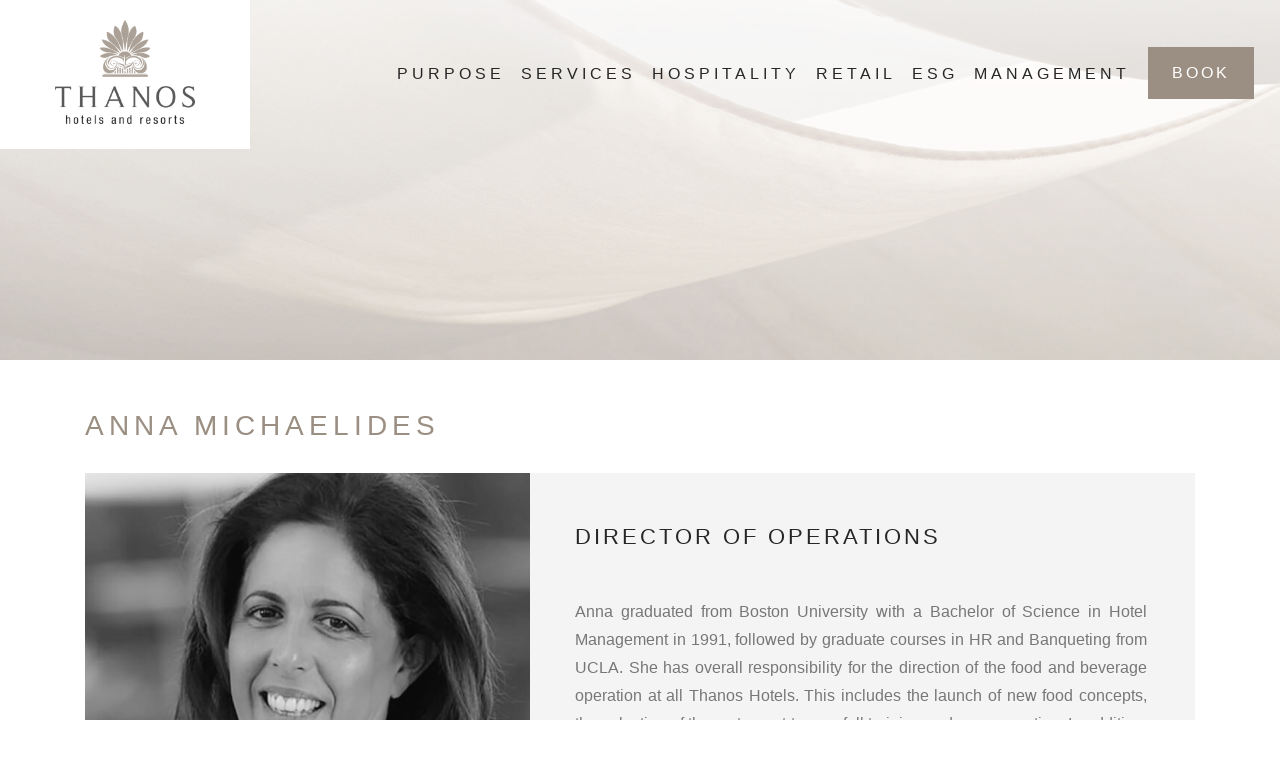

--- FILE ---
content_type: text/html; charset=utf-8
request_url: https://www.thanoshotels.com/team/anna-michaelides
body_size: 11610
content:
<!DOCTYPE html><html lang=en><head><meta charset=utf-8><meta http-equiv=X-UA-Compatible content="IE=edge"><meta name=viewport content="width=device-width, initial-scale=1, maximum-scale=1"><title>Anna Michaelides | Thanos Hotels &amp; Resorts</title><meta name=description content="Anna graduated from Boston University with a Bachelor of Science in Hotel Management in 1991, followed by graduate courses in HR and Banqueting from UCLA"><meta id=ogTitle property=og:title content="Anna Michaelides | Thanos Hotels &amp; Resorts"><meta id=ogDescription property=og:description content="Anna graduated from Boston University with a Bachelor of Science in Hotel Management in 1991, followed by graduate courses in HR and Banqueting from UCLA"><meta id=ogImage property=og:image content="https://www.thanoshotels.com//Resources/images/Thanos Hotels/team-hero-2-1920x660.jpg"><meta id=ogUrl property=og:url content=https://www.thanoshotels.com/team/anna-michaelides><meta property=og:site_name content="Thanos Hotels &amp; Resorts"><meta name=apple-mobile-web-app-capable content=yes><link href="/bundles/FEcss?v=K-v1NgnuS67CarERW51ugKQ6ERZOC3E6sEm9_DvNhns1" rel=stylesheet><link rel=icon href=../images/icons/favicon-32x32.png sizes=32x32><link rel=icon href=../images/icons/favicon-192x192.png sizes=192x192><link rel=apple-touch-icon-precomposed href=../images/icons/favicon-180x180.png><link id=lnkCanonical rel=canonical href=https://www.thanoshotels.com/team/anna-michaelides><link href=https://cdnjs.cloudflare.com/ajax/libs/font-awesome/5.15.4/css/all.min.css rel=stylesheet><script type=application/ld+json>{"@context":"https://schema.org","@type":"Organization","name":"Thanos Hotels & Resorts","url":"https://www.thanoshotels.com","logo":"https://www.thanoshotels.com/assets/images/logos/thanos-logo.png","image":"https://www.thanoshotels.com/Resources/images/Thanos%20Hotels/home-corporate-1920-1128.jpg","address":{"@type":"PostalAddress","streetAddress":"Poseidonos Avenue","addressLocality":"Paphos","addressRegion":"Paphos District","postalCode":"8042","addressCountry":"CY"}}</script><body class=js><form method=post action=./anna-michaelides id=form1><div class=aspNetHidden><input type=hidden name=__EVENTTARGET id=__EVENTTARGET> <input type=hidden name=__EVENTARGUMENT id=__EVENTARGUMENT> <input type=hidden name=__VIEWSTATE id=__VIEWSTATE value="JQoalaIhnV77lprSMRvV9h5+YDd7s7bnF1MACTcBaS54IX3Z4fb9K1DbCcPiGBgjPKsZVraIG2RmeER4l3qjrarcb7sbAVmuNMDnU4HPWCKjbsYCf88/xtVrLPSLSG/pF1clFuloE40AfJM07M53F4BELyhWE+W8ZqfjTVyK67Va8U5BUanBfo6gPLwhoZ4vqo+l3I1fI56CINKvjxmQpHaH86DtFHOLn2/[base64]/FdAlYW1JoWdZPt4aykUCF7PVTv7Eykic4OFEhxt3Zy0w0Y+XRqY5bMTQEoQtBFBf/RiSXmhMhqk6Fy4Vg9yRQ4Rl28UUNKrCGeF4SDiaqW6fbYGngAxGxnw+v+YqrcGJcZIfi7tzqfyTLkMM2Fj8I2B1ao+m/GRFHon0x4B+wGLfQgZ+C7oSlc/[base64]/NsdvYRmPt8cO65Wgddxhe2+qxJEot03rFDSGxqM+zwShCcjrYLnHAiJIJYZBEAFGfL/dUt/YAVfS1DjJayGVJ+/+NoQzAywXzqBpAwE6odZtqiuDNXkzm7WHMd7OG/m/hCZusECT6UEm7Ylr7V2uv0JqxRdnUGM8v3qdPB5ahbNvSBGBp6GJIGPP210I2YzWLz6YcmvBa8QRMI5gBP4uXmEWGfwxTty4B12gk4pqZLZwv0i3I90pQDWZIjQfGbi/X4Go4eDr5BmEgUIsifyANpI9aqvjuOXpvbrEmXH5xGX0fZNRwUKXousvyE54fv1KneZHer82k62jDSVShSvNEJloJ542FZdn6waEtvMWpqCf8Vo2vTozb4Mxj1323EVxFRtn4YKiylqbjUH1zucC4orgFh0YXWIWl/I9OLwP32hEm0AYjsiFrcZ4K/CP3y/6pJxuHn3gDTJxEtHU/BtaYHiEXCG2I8GX6i+/IpQ0SDqHhl5EM8Fkhb9aAIGNm5VoPdnc9DRh/Uc7E774buzAW1LrKnXpsNchgptKpaMxW6UB79VM/[base64]/ZSeHZJMIhSTqW3/bbw9GE6Zpq9XGXULqnGPJOfJE4YePAQW0nUuR9H/EoRoeBWfByp7bC76xjlKYBxozw4Ppisom/B/zQlRvzFcK8gNO6Et8jWyjsmXo1ksKFj1GfvE5u6Tx1VQibssnIzgUkxqXPdw24MpVGWkcgCcdIwinKY7d8LYOk/z9Uno5zmgD6I8wUJaOkm3U0xET2fIZgqQticqksjPx00wO8cnAfWWopJKS+A4ouGp1y68//lQOS8XgmW0tYMAwhrVYke2cN5NvLCeYtPVm9KADqKVPpC0uCXOFofsul5ryfdomw5U0LUwdwG71SHgt7TzHhPuY0GUghNiNtA45NIG18Obg+9Tf4Hy4mwl3DCYy8MULpQoDnpXK7APrwQ0lW9ixcr/Ag+j2+QQEfs0DnFpG/7jeEdbzlke3m/PIrzbYIeQLkXW4lH9F+Wai+AJjbqL6In7WrcmsEJC9s6Iur4PuaLWgrQOiZSjaPg/bgdBAT8NSpDXTwT0MgDIR5xRq2q5TvdVjj1d0nHtcVRoIIAJN6CgdviFglx5+cC6QCEvdNQFYKdZ6LatPRi3DRgPqRJi0+FGS8JHPSeRFEXlymaUU91Z/xOImhPJf+4ct9J/i7AoJmBgw6qwrshjcXve5OaZncSNLQGM8KmLiG6q88355MhrY7ZVz3xbEAb7YWtRmfoJmWqCpI7KsNyzcAf7wy3mUcqbab1PHz0e5TpzVgF6K/trx1d0nZXm/[base64]/GPAAuTHV++fKgLxR+3c49edFO3CObv8k5gRPma9dtSfKYiizubb6ZKI02r/ncfuHxMH0LGYnAx+seurh3VSLLCNR+0WqghHFD+IMzlpTDRinU8Df9NPMdhgc56rdI2ria8pBb1kqrlulo3uvqxyOvxBvG7mP7C24v9xTlpcsKfi8/Ba8/KbGFRZF9JfXfha1ofB07NjLF6SOD8RvKiDCkbhR7kLLIQ50GE6ZxvIXhH9O6mVISAMhyDwfis80qcRt/F6uWn6x4mZzNWI1GX9RrNg3jwaovJ7fgK7DkhmK2ysxtD3sSc9+G8X0OHCvb4fWNi9tfaJ7NvHkeF3h7kebl5k7u1v+gWmQrGEbseKhkS4UZwW74a76CX2Ndn/4Nd6y5A+g7Q3lOPfaVTJz1mN5xGU/pgmisGRcLsXhrN33Ivz5o9Jms2PqFn7x2Vrf8KDk/wux0JISy3gnRB6XsJQiGp6qoiOQompooz5Krr5aXLNGD6YC+rwv5Fp4Dn3moPLk25bLQv2uAbsBxOYoS5JTem2Ff8Mmk+YzdIo0iTSSZVlo63GWguIDKB8FzoYbHHGTf1x2V/snrL4rWW0j2FrrS6uvVUiBTFedw6WXv2R+aAnb6qpzom66dKKMZMIFmEOTyXp7wEozUbfYrj8suNxHkPjIpX947vuFq6zlWxy5lVxr+Qqx6gRBf6qO/Z5exE2N4lhJH8idst98BAXZrEE6kBN33U76rGUmRz1Yem3ytluJ6u7fEqXULp+aQnjIarFALS09ukzlqFs7VZ3RHOzjwf0aqQ0iaVd2SV0iXtY4zBbGbCZdw69FKWZTWUCXXB+lDay9ViyHSGfN2fzFP9a8Ee+iLsb026gSAhlO93JBoUU71gtTfPYRLw/SxMApgHO5ASgrKotUs9lkaYk7Jhn+ppA8DFEBC4ahStp4CFgxoPFUBuLzcHCiT0F/a3F3pVgjQVVPQF0a+ujwDBQkL+arlfXNALLO5y+DQxGpYTgomFSa6PYcPRruTIrRDEBOfHgK3G/T8VvGkLfRgktchKcEaz7epZHa/FuMrZh5RyrA/crhsDdDoiCA8TNh0v/zbwDo4qfU/34ujfl7meFroqhHfwjv17lEVTcEHDvqdsNQNTS9AQqxjj3zgK9CrVabMD8MuCsNeNBya+0Jmn5O5Qpu/B78hPgXR8Q0Q9vx2BwoKhQaAWkeAUR5pUOipiLW6GhKltXCsWN78yuH6/DpHeqg74O64JOG5xWztW5yOu/BF04EhRWhdDlOv7XkAOq/sx7hKfge/+LFPOjLFDIX8ii4VmaGYkw79tPnOU8451AYHUe8GgjQhDA/TNsTEzYK2AvGiXIveMCKmz0xGhVjzkGDqPQK9m0U/8heT3R/eneRxPO7lc/McrRxmOGfh13WbtDDHTYfnQvV0zm1zc5mkcOTBXW/uY928zIjZifeYJFdCXduSuVKQY7waxHYpCr7VjXdlbFCUiv9OfWbdHUIddfMik1uM526Ouk25ngiEQorpeDiyf28hUIgk7Q0w2ZrxbPvGYtjJuHs8RTAF5j5mIW6Hj0cMueQOklwUfmti3F113wUQSFW2cvoOBfKxQhOEXf1kdTl0/dkiokn3tsp1nWIdMRJiVUAbju1cHmp1LDMKy+9k8Ieokcw36/1W5oxOPPleyEGj2oqR8F02ZR0PdsJVAEQjbXzL9u28nViw4+6SzuHNP90nbfThJy6wytjIdZBXuNn94KzWALaJkXt1n8FO1o1xsthHaa3+M/njKaXPgibYtc7uVJBzg9exUhXn2s03O01OO9kroeXK1j6H/WQhNpQLKMMZUGz2HQNpvsOekUGK/KA56M1Wb4asOI1KYNNX8sUIobMNKmrTnTuJIOCyArABpCm9818phld5+iiLMzsbwOKbIKpF4vhvCIUnSqNoTgfEoMNYxTSLwzoC0sFTqxRKgXusA2eDpKIGLha339g7Qv5yz4NL9fe2BiQbmwdUeIiipFDsbAZrI6tAdqtrvlBKgmYKFL+zJ/lZ4FtYON1TOHVJjjvSsYCrJiK+jOH/2QeKxr4Mf/XCtptaExS/P66siRjR2g1cv0RzoEZRMnlRyj4z7iMNV2n7vUrre0ERq6xTNEdZXoLFPdZEyUv+tk5J8YyWpJG+X5FQ8s65WydbOgq7EowZl+kw4JbGCGmNaS0tLt0sm8wu5EtZv0WHYox1xxOGTI07nQCaEqz2HnidSE7ud1HE02J+3ezI0OQtG49GqCeYvXB+n4J8483y16pQN/HMXud7QdShD2PLokKeA6vhagdr+6hx+3MT108R/AeRF7aQVxcElPgoJrQbE+fXWpTbHGflYXkujQCGCMgcTB4NQ+fTpAyTNVyv1RrBDjs3MjtEPo078BcOpBR+JUN6N2qdll4TxiMIe8NZad06C9Pd5OrOFpnnCyq1Lq16Z5ZgcP4UdFH3GA6zhX2Nt/E/m4rs6fmw5cHWMMxItC5f1G+qvWRYLRkAoKxkEeT0IqqeBYlQM6vCM//J3+3f6qrXJ5Lp1Zg9EnjvCo0iFQPSfrQo06GTkOmvC2JD34txcf2evur/LjRvor/CR4/QTOuDfO1XXcJEvQ4Z/oycIO6y4VAMZAJX2VfaavuxjMt0UO566bNuydJCO+QglP8WWwG24h2Cr53DfpEoL4tSUUB+714PPcucTFFGCgKW28I6vo0pPf6sWSIlXqgi1lTm4/9sGn0bSyJljNcA8omqTOL8sbo8qWqOJLbkdjI3kUizX+ccjuovm+5bkwN2hAY43xIcpfnXo60u9VrN13TXe8QPBOYnM3fszKFAIeiA8dgDe0PwzAZ8+wwa51iJUqz0UvDUIblV3/aCAIbfRBkAWaNiy4jHPscNgDajgGrsPbMVvWHgN+dhhIXKaAh4Sdm/EudBXarrszHKpyr9vdfIvqIsdHLc6gUDo25sv9T+tmJRCVpJMQVueqX4fZxWrWJQos00d2/NFG/O4CiuRgzSNFtZb5lxCmr9XKZAWN6ehXklkh/DLP+rQFP/J0CfBQTzxQP47hlc1jusK0mQ/kCBceUPYqV9UnpjdgsS/BZhmlKmsvG+5doT2+R8TQfnPzYS3pMlBfY8TI6ubBT22+0HcWdvoM97bBUw6ahNvuaNzwjCFZgEoFSGx9X9lfIylXhpou8mh3nAMB5UXOjfpTRBeU7jh2dCLBzQkE8pv0SrHc1LPJkTQfXUJWBlu7wcL8zOQkF42sTC0PLIobIsa/Ay0/De3CYSjwu5LYbWOb90VzwdS4Tpq5MEkIumwfUwD4aPE/w1qHSZPlTzSKRkYmPMgdxEGE53JsZnI91K8Ms6bdC8sxiU/syo2iwi/m/CtBV3WN2fVMZmh5b1tJ8JX03kY/Brt+4DwPDrcyYDOaWezAWyAhifuXVT16e7EzgQxwkuMpar4uWk/zfWtxCKgJuQaBa3BwLz4Kj1+Rq8AvqfSUUwhdVT9M19cqR7gyT6ucXKsI5WGiQiUHGy82mFO3lHsAraTLPFK4ppJFJXKv0PN4I0XUfLT6KxpqFmcsrE0wlbUDBp8kE+qfyJVFq9C0qFnXwXWij7fiZP/vk+Z0P/iOPhE93o4zVj95n9ajb1EavTiEYJA890muHY2J2eapDrs151Vtf+nIS66ycd4PwYrb1drYpoo0Sb8nFwKTqSw7np4GH1v5JYj7HvKe3RcPjNVRz6f7jdDuBUSH3VLncYpPC/Xum/8yeFttamnPRXiyp6QDL8K/6pglQlqS5uMWpULqT0ceLsGGiLnnRClXj0iutbPYY9u3sQeW5OlHeruXSXqbwADV8JfV5RiwPrPrkrzSDDK/7ivxfW4/E6yGfn7MYeGmBQVRwEClIdjNByAsf+YO5qmD4e7ZDFmLaQ1e6jaQ5yHCQWJk9ewabYir20BAJ+8sSc1HHlrcejtf80yD6xJw3BOYlDpmddj6rZEP+/gDevi4hz/ajO/SkJs9nbiGdvgGcC5qbdqWjQ+F8gfbpykbiwn4GXS/D8lYx9RipKR7E3ENHcv7XlMDsal5a87nGy9ZRa89wQrifPjyelh1+ABWoA3xjbxpBJIBMZd8Oe1UZXccB/3GtpKru1enKknnhwhvD1eYm3KN2tScT/LbeVu3MdO1O2+anGEurXvws3PtRQY3HYB2ruF//e11O5Y/edxTX/RPZYQha2PF9fU4ISprHGSlqOIMlkYpPHe/cPMy46jGSsbWFQHpagRfnH8NoqcYv6ix6gewoGQz7AYMwaXEBxUkXwRwS3xSyxG3h+WoNNGMZGWYXd3DRmur0OBM7rEAQu+WUUq0ay9wO2s8zIQaVxRqid0znTPb/+q3a/gfPTNVWEZMS4lLRpmPwQt10UF7ekUwLKmAybHO2m+m63IVIehgoAap0iq/[base64]/SMnwM/yAXu/VrWwdPCYQMP1zjf7WfQwDO84cANR8OJRcEDJBOj2wfrhinHYKYWSSUbTo6jaAlJl5LM4dmQ2kGURSwn6r6y2LqOZ5Uco5Gb8W4L4Jlw/9bnJS6jss0sukLl4+plFmkbMKr1w3uZiuas93Sl/sosGnV7BW/lP7vQMuw3vJn/14fr8OjDtrKEdT4Lfyt7ObTDBTMG8QDd3GD5PZAfUUDOlBHr/xP+B307g6TMHhxjPGnu5M+0f41j7tvhcoa5fvOXbkP2wBni/0eodDczqZVpsutfDcnpi86OAQzRkrD/Y4MkPx5TlxtFcikzl/RSXYAC0xwztvmlz5/IKxEKHfPwSPiaqns/2PMcRhjZbvCjQ9yOF1EQwOjMxA1LQNmG4/hBQfkOPuy0v4jII1c7vhMTWdLltzdkuivbqw+pz9BoY8ozzgqA9cN0XpWXQrDcqkQe+7AXAt0H5tWdzMO8L/pLjRcq30BBTwL5TX8IRPxxbicQ1OSbPRR4im/Zy6xnmi5Dcd+wdPEVwMFgBa9uzPGwBfBjICX5kaY0mrUIq1hYP8poaNYKpo/2ji1L8/wrfWTlfPOuj3CQ/aXvNGkUyelr/JKdqUzJTOF29gdocPYeUx1gLamfZ8yHdrR0sQwIWKFpVwSU3fZLratOnGbkOl92EZhfwtPdfN6wizYZfsbCe2xzwFxY3bcIz8L/U0cWsdjCxhGewOznoVGg76efwnORzVFA33Quo88WMMf3sbK18wtHHoZPnH/fUbKN1ehr4nDd05p6lVbwgxj9m3avj/4Bl0O1xGRmJhN4dGhAGeKtyMuOz/Arq4Ah/B4jbyvOPOOgYhzLapSlKwZzhcqQottFRkW2EGo="></div><script>var theForm=document.forms['form1'];if(!theForm){theForm=document.form1;}
function __doPostBack(eventTarget,eventArgument){if(!theForm.onsubmit||(theForm.onsubmit()!=false)){theForm.__EVENTTARGET.value=eventTarget;theForm.__EVENTARGUMENT.value=eventArgument;theForm.submit();}}</script><script src="/WebResource.axd?d=pynGkmcFUV13He1Qd6_TZCZkTiuHwleuKUdXZalucXHmlt7SRCPIur9PT6ou7DVrrciBkw2&amp;t=638901649900000000"></script><script src=../Scripts/WebForms/MsAjax/MicrosoftAjax.js></script><script src=../Scripts/WebForms/MsAjax/MicrosoftAjaxWebForms.js></script><script src=../Scripts/jquery-3.7.1.min.js></script><script src="/bundles/FEjs?v=BkRdKxgFmwK_SxDH-gQA6rw_yp-lyStM0ge0kFQ9I_Q1"></script><script>Sys.WebForms.PageRequestManager._initialize('ctl00$ctl12','form1',[],[],[],360000,'ctl00');</script><div class=preloader-bg></div><div id=preloader><div id=preloader-status><div class="preloader-position loader"><span></span></div></div></div><div class="progress-wrap cursor-pointer"><svg class="progress-circle svg-content" width=100% height=100% viewBox="-1 -1 102 102"><path d="M50,1 a49,49 0 0,1 0,98 a49,49 0 0,1 0,-98" /></svg></div><nav id=pnlNav class="navbar navbar-expand-lg"><div class="logo-wrapper valign"><div class=logo><a href="../"> <img src=../images/logos/ThanosHotels.png class=logo-img alt="Thanos Hotels &amp; Resorts"> </a></div></div><button class=navbar-toggler type=button data-toggle=collapse data-target=#navbarSupportedContent aria-controls=navbarSupportedContent aria-expanded=false aria-label="Toggle navigation"><div class=menu-tab><div id=one></div><div id=two></div><div id=three></div></div></button><div class="collapse navbar-collapse" id=navbarSupportedContent><ul class="navbar-nav ml-auto"><li id=ucSitemapMain_rptSitemapItems_LiMenuItem_0 class=nav-item><a href=../purpose id=ucSitemapMain_rptSitemapItems_lnkSitemapItem_0 class="nav-link nav-color"> Purpose </a><ul class="dropdown-menu last"></ul><li id=ucSitemapMain_rptSitemapItems_LiMenuItem_1 class=nav-item><a href=../hospitality-services id=ucSitemapMain_rptSitemapItems_lnkSitemapItem_1 class="nav-link nav-color"> Services </a><ul class="dropdown-menu last"></ul><li id=ucSitemapMain_rptSitemapItems_LiMenuItem_2 class=nav-item><a href=../hospitality id=ucSitemapMain_rptSitemapItems_lnkSitemapItem_2 class="nav-link nav-color"> Hospitality </a><ul class="dropdown-menu last"></ul><li id=ucSitemapMain_rptSitemapItems_LiMenuItem_3 class=nav-item><a href=../fashion id=ucSitemapMain_rptSitemapItems_lnkSitemapItem_3 class="nav-link nav-color"> Retail </a><ul class="dropdown-menu last"></ul><li id=ucSitemapMain_rptSitemapItems_LiMenuItem_4 class=nav-item><a href=../sustainability id=ucSitemapMain_rptSitemapItems_lnkSitemapItem_4 class="nav-link nav-color"> ESG </a><ul class="dropdown-menu last"></ul><li id=ucSitemapMain_rptSitemapItems_LiMenuItem_5 class=nav-item><a href=https://management.thanoshotels.com id=ucSitemapMain_rptSitemapItems_lnkSitemapItem_5 class="nav-link nav-color" target=_blank> Management </a><ul class="dropdown-menu last"></ul><li id=ucSitemapMain_liBookNow class=nav-item><a href="https://book.thanoshotels.com/?adults=2" id=lnkBookNow class=lnkBookNow target=_blank>BOOK</a></ul></div></nav><div class=content-wrapper><section id=ContentPlaceHolder1_ctl00_ucMainSlider_divItemImg class="banner-header banner-img valign bg-fixed" data-overlay-light=2 style="background-image:url('/Resources/images/Thanos Hotels/team-hero-2-1920x660.jpg')"></section><section class="team-details mt-5"><div class=container><div class=row><div class=col-md-12><h1 class=section-title>Anna Michaelides</h1></div></div><div class=row><div class="col-md-12 mb-60"><div class=content><div class=row><div class=col-md-5><img alt="Anna Michaelides " class=img-fluid src=/Resources/images/Thanos%20Hotels/anna-michaelides-600x600.jpg></div><div class=col-md-7><div class="text-content v-middle text-justify pr-5"><h3>Director of Operations</h3><p>&nbsp;<p>Anna graduated from Boston University with a Bachelor of Science in Hotel Management in 1991, followed by graduate courses in HR and Banqueting from UCLA. She has overall responsibility for the direction of the food and beverage operation at all Thanos Hotels. This includes the launch of new food concepts, the selection of the restaurant teams, full training and menu creation. In addition, she oversees the Purchasing and Human Resources Departments for the group. Until 2018 she served on the Management Committee for the Hotel Employees Provident Fund, one of the largest pension organisations in Cyprus, and has been on the board of the Hotel Association of Cyprus since 1997.</div></div></div></div></div></div></div></section><section class="team section-padding"><div class=container><div class=row><div class=col-md-12><h2 class=section-title>Other <span>Members</span></h2></div></div><div class=row><div class="col-md-12 owl-carousel owl-theme"><div class=item><a href=/team/thanos-michaelides id=ContentPlaceHolder1_ctl00_rptOtherMembers_lnkImage_0> <img src=../Resources/images/Thanos%20Hotels/thanos-michaelidis-600x600.jpg alt="Thanos Michaelides"> </a><div class=info><a href=/team/thanos-michaelides id=ContentPlaceHolder1_ctl00_rptOtherMembers_lnkReadMore_0><h6>Thanos Michaelides</h6><p>CEO</p></a></div></div><div class=item><a href=/team/natasha-michaelides id=ContentPlaceHolder1_ctl00_rptOtherMembers_lnkImage_1> <img src=../Resources/images/Thanos%20Hotels/natasha-michaelides-600x600.jpg alt="Natasha Michaelides"> </a><div class=info><a href=/team/natasha-michaelides id=ContentPlaceHolder1_ctl00_rptOtherMembers_lnkReadMore_1><h6>Natasha Michaelides</h6><p>Corporate Affairs & Communications Director</p></a></div></div><div class=item><a href=/team/christos-ioannides id=ContentPlaceHolder1_ctl00_rptOtherMembers_lnkImage_2> <img src=../Resources/images/Thanos%20Hotels/christos-ioannides-600x600.jpg alt="Christos Iaonnides"> </a><div class=info><a href=/team/christos-ioannides id=ContentPlaceHolder1_ctl00_rptOtherMembers_lnkReadMore_2><h6>Christos Ioannides</h6><p>Chief Financial Officer</p></a></div></div><div class=item><a href=/team/panayiotis-kyprianou id=ContentPlaceHolder1_ctl00_rptOtherMembers_lnkImage_3> <img src=../Resources/images/Thanos%20Hotels/panos.kyprianou.jpg alt="Panayiotis Kyprianou"> </a><div class=info><a href=/team/panayiotis-kyprianou id=ContentPlaceHolder1_ctl00_rptOtherMembers_lnkReadMore_3><h6>Panayiotis Kyprianou</h6><p>Director of Business Development</p></a></div></div><div class=item><a href=/team/antonis-antoniou id=ContentPlaceHolder1_ctl00_rptOtherMembers_lnkImage_4> <img src=../Resources/images/Thanos%20Hotels/antonis-antoniou-600x600.jpg alt="Antonis Antoniou"> </a><div class=info><a href=/team/antonis-antoniou id=ContentPlaceHolder1_ctl00_rptOtherMembers_lnkReadMore_4><h6>Antonis Antoniou</h6><p>Purchasing Manager & Cost Controller</p></a></div></div><div class=item><a href=/team/david-goodridge id=ContentPlaceHolder1_ctl00_rptOtherMembers_lnkImage_5> <img src=../Resources/images/Thanos%20Hotels/david-goodridge-600x600.jpg alt="David Goodridge"> </a><div class=info><a href=/team/david-goodridge id=ContentPlaceHolder1_ctl00_rptOtherMembers_lnkReadMore_5><h6>David Goodridge</h6><p>Group Executive Chef</p></a></div></div><div class=item><a href=/team/george-charalambous id=ContentPlaceHolder1_ctl00_rptOtherMembers_lnkImage_6> <img src=../Resources/images/Thanos%20Hotels/giorgos-charalambous-600x600.jpg alt="George Charalambous"> </a><div class=info><a href=/team/george-charalambous id=ContentPlaceHolder1_ctl00_rptOtherMembers_lnkReadMore_6><h6>George Charalambous</h6><p>Financial Controller</p></a></div></div><div class=item><a href=/team/nicole-pitsilli id=ContentPlaceHolder1_ctl00_rptOtherMembers_lnkImage_7> <img src=../Resources/images/Thanos%20Hotels/nicole-pitsilli-600x600.jpg alt="Nicole Pitsilli"> </a><div class=info><a href=/team/nicole-pitsilli id=ContentPlaceHolder1_ctl00_rptOtherMembers_lnkReadMore_7><h6>Nicole Pitsilli</h6><p>Marketing Manager</p></a></div></div><div class=item><a href=/team/maria-terpizi id=ContentPlaceHolder1_ctl00_rptOtherMembers_lnkImage_8> <img src=../Resources/images/Thanos%20Hotels/maria-terpizi-600x600.jpg alt="Maria Terpizi"> </a><div class=info><a href=/team/maria-terpizi id=ContentPlaceHolder1_ctl00_rptOtherMembers_lnkReadMore_8><h6>Maria Terpizi</h6><p>Human Resources Manager</p></a></div></div></div></div></div></section><section class=testimonials><div class="background bg-img bg-fixed pb-0" data-background="/Resources/images/Thanos Hotels/home-parallax-2-1920x1090.jpg" data-overlay-dark=0 style="background-image:url('/Resources/images/Thanos Hotels/home-parallax-2-1920x1090.jpg')"><div class=slogan-cont><div class=cont><h5>UNIQUE | PERFECT | HUMANE</h5></div></div></div></section><footer id=pnlFooter class="main-footer dark"><div class=footer__group><ul class=footer__hotels><li class=footer__hotels-item><a href=https://www.anassa.com class=footer__link target=_blank>Anassa</a><li class=footer__hotels-item><a href=https://www.almyra.com class=footer__link target=_blank>Almyra</a><li class=footer__hotels-item><a href=https://www.annabelle.com.cy class=footer__link target=_blank>Annabelle</a><li class=footer__hotels-item><a href=https://www.amythhotels.com class=footer__link target=_blank>Amyth</a><li class=footer__hotels-item><a href=https://www.palmbeachresort.cy class=footer__link>Palm Beach</a><li class=footer__hotels-item><a href=https://www.antasiabeachclub.com class=footer__link>Antasia</a><li class=footer__hotels-item><a href=https://www.kult.com.cy class=footer__link>KULT</a></ul></div><div class=footer__brand>Part of &nbsp;<span class="footer__brand-link thanos-brand">Thanos</span><div class="container mt-4 mb-5"><div class=row><div class="col-md-12 abot"><div class=social-icon><a href=https://cy.linkedin.com/company/thanos-hotels-group><i class=ti-linkedin></i></a> <a href=https://twitter.com/ThanosHotels><i class=fa-twitter></i></a> <a href=https://www.youtube.com/ThanosHotels><i class=ti-youtube></i></a></div></div></div></div></div><div class=footer__sitemap><div class="row footer-row"><div class="col-12 col-md-3 pr-0 ucSitemapFooter-cont"><ul class="menu-footer footer__legal"><li><a href=/news id=ucSitemapFooter_rptSitemapItems_lnkSitemapItem_0>News</a><li><a href=/privacy-policy id=ucSitemapFooter_rptSitemapItems_lnkSitemapItem_1>Privacy Policy</a><li><a href=https://people.thanoshotels.com id=ucSitemapFooter_rptSitemapItems_lnkSitemapItem_2 target=_blank>Careers</a><li><a href=/contact-us id=ucSitemapFooter_rptSitemapItems_lnkSitemapItem_3>Contact Us</a></ul></div><div class="col-12 col-md-6 pl-0 pr-0 address-info-cont"><ul class=footer__legal><li><a id=lnkAddressFooter href=https://goo.gl/maps/kCCNHSqwtvWBQLVF8 target=_blank>12 Poseidonos Avenue - 8042 Paphos Cyprus</a><li><a id=lnkPhoneFooter href=tel:+35726888714 target=_blank>+35726888714</a><li><a id=lnkEmailFooter href=mailto:info@thanoshotels.com target=_blank>info@thanoshotels.com</a></ul></div><div class="col-12 col-md-3"><div class="footer-copy text-center">© 2026 Thanos Hotels & Resorts</div></div></div></div></footer></div><br><script async src="https://www.googletagmanager.com/gtag/js?id=UA-3207939-1"></script><script>window.dataLayer=window.dataLayer||[];function gtag(){dataLayer.push(arguments);}
gtag('js',new Date());gtag('config','UA-3207939-1');</script><script>(function(c,l,a,r,i,t,y){c[a]=c[a]||function(){(c[a].q=c[a].q||[]).push(arguments)};t=l.createElement(r);t.async=1;t.src="https://www.clarity.ms/tag/"+i;y=l.getElementsByTagName(r)[0];y.parentNode.insertBefore(t,y);})(window,document,"clarity","script","jo76o0cwkc");</script><div class=aspNetHidden><input type=hidden name=__VIEWSTATEGENERATOR id=__VIEWSTATEGENERATOR value=3989C74E></div></form>